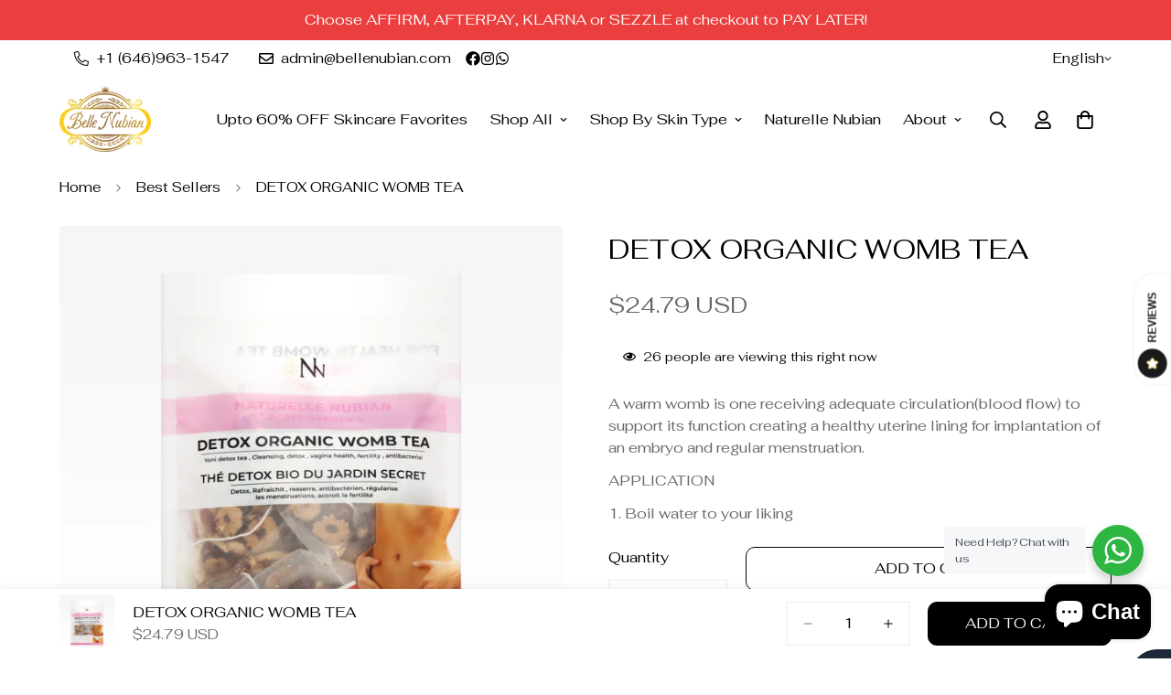

--- FILE ---
content_type: text/css
request_url: https://bellenubian.com/cdn/shop/t/34/assets/component-quantity-popover.css?v=4556180740709789911767853068
body_size: -448
content:
.quantity-popover{margin-inline-start:8px}.quantity-popover__button{display:flex;align-items:center;justify-content:center;width:34px;height:34px}.quantity-popover__wrapper{position:absolute;top:calc(100% + 10px);left:50%;transform:translateX(-50%);width:max-content;min-width:200px;max-width:350px;border:1px solid rgb(var(--color-border));z-index:98;background-color:rgb(var(--color-background))}.quantity-popover__wrapper[hidden]{z-index:-1;pointer-events:none}.quantity-popover__close{position:absolute;right:8px;top:8px}.quantity-popover .quantity__rules{padding:8px 20px 8px 12px;display:block}.quantity-popover .quantity__rules .divider:first-child{display:block}.quantity-popover .quantity__rules .divider:first-child:before{display:none}.quantity-popover .volume-pricing{background:none;padding:0}.quantity-popover .volume-pricing__list{margin-top:0}.quantity-popover .volume-pricing__item:nth-child(2n+1){background-color:rgb(var(--color-background-secondary))}


--- FILE ---
content_type: text/javascript
request_url: https://bellenubian.com/cdn/shop/t/34/assets/product-quick-view.js?v=62815488161776892651767853068
body_size: -43
content:
const{MinimogThemeStyles,MinimogThemeScripts}=window;class QuickView{constructor(){this.modal=new MinimogTheme.Modal,this.isOpen=!1,this.isLoading=!1,addEventDelegate({selector:".m-product-quickview-button",handler:(e,target)=>{if(e.preventDefault(),this.isLoading)return;this.target=target,this.toggleLoading(!0);const productHandle=target.dataset.productHandle;productHandle&&this.loadProductQuickView(productHandle)}}),window.MinimogEvents.subscribe(MinimogTheme.pubSubEvents.cartUpdate,()=>{this.modal&&this.modal.close()}),window.MinimogEvents.subscribe("ON_MODAL_CLOSED",modal=>{this.close()})}loadProductQuickView(productHandle){this.isOpen&&this.close(),this.isLoading=!0,fetchSection("product-quickview",{url:`${window.MinimogSettings.base_url}products/${productHandle}`}).then(html=>{this.modalContent=html.querySelector("#MainProduct-quick-view__content");const colorScheme=html.querySelector("product-info").dataset.colorScheme;this.modal.appendChild(this.modalContent),this.modal.setWidth("960px"),this.modal.modal.querySelector("#MainProduct-quick-view__content").querySelectorAll("script").forEach(oldScriptTag=>{const newScriptTag=document.createElement("script");Array.from(oldScriptTag.attributes).forEach(attribute=>{newScriptTag.setAttribute(attribute.name,attribute.value)}),newScriptTag.appendChild(document.createTextNode(oldScriptTag.innerHTML)),oldScriptTag.parentNode.replaceChild(newScriptTag,oldScriptTag)}),this.modal.open(),this.modal.setSizes(`m-gradient ${colorScheme}`),this.toggleLoading(!1),this.isOpen=!0,this.isLoading=!1}).then(()=>{document.dispatchEvent(new CustomEvent("tcustomizer-custom-show-quick-view",{detail:{productHandle:this.target.dataset.productHandle}})),document.dispatchEvent(new CustomEvent("quick-view:loaded",{detail:{productUrl:this.target.dataset.productHandle}}))}).catch(error=>{console.error("Error loading product quick view:",error)})}loadAssets(assets,key){return new Promise((resolve,reject)=>{loadAssetsNew(assets,key,resolve,reject)})}close(){this.isOpen=!1}toggleLoading(isLoading){isLoading?this.target.classList.add("m-spinner-loading"):this.target.classList.remove("m-spinner-loading")}setInnerHTML(element,innerHTML){element.innerHTML="",element.appendChild(innerHTML),element.querySelectorAll("script").forEach(oldScriptTag=>{const newScriptTag=document.createElement("script");Array.from(oldScriptTag.attributes).forEach(attribute=>{newScriptTag.setAttribute(attribute.name,attribute.value)}),newScriptTag.appendChild(document.createTextNode(oldScriptTag.innerHTML)),oldScriptTag.parentNode.replaceChild(newScriptTag,oldScriptTag)})}}MinimogTheme.ProductQuickView=new QuickView;
//# sourceMappingURL=/cdn/shop/t/34/assets/product-quick-view.js.map?v=62815488161776892651767853068


--- FILE ---
content_type: text/javascript; charset=utf-8
request_url: https://bellenubian.com/products/detox-organic-womb-tea.js
body_size: 532
content:
{"id":6564847484976,"title":"DETOX ORGANIC WOMB TEA","handle":"detox-organic-womb-tea","description":"\u003cp\u003e\u003cspan style=\"color: #ff2a00;\"\u003e\u003cstrong data-mce-fragment=\"1\"\u003e\u003c\/strong\u003e\u003c\/span\u003eA warm womb is one receiving adequate circulation(blood flow) to support its function creating a healthy uterine lining for implantation of an embryo and regular menstruation.\u003c\/p\u003e\n\u003cp\u003eAPPLICATION\u003c\/p\u003e\n\u003cp\u003e1. Boil water to your liking\u003c\/p\u003e\n\u003cp\u003e2. Pour boiling water into your favorite mug\u003c\/p\u003e\n\u003cp\u003e3. Seep tea bag for 3-5 minutes or to your liking\u003c\/p\u003e\n\u003cp\u003e4. Enjoy!\u003c\/p\u003e\n\u003cp\u003eMAIN INGREDIENTS Red date, Rose flower, Chinese berry, Longan, Dried Ginger, Dong Quai\u003c\/p\u003e\n\u003cp\u003eBREWING METHOD Brewing Method: take a bag into boiling water and drink it in a short time. Tips: If there are sediments during brewing, it is caused by the peeling of ingredients, please enjoy your drinking. STORAGE Store at room temperature and dry condition, please fasten the zipper after opening. \u003c\/p\u003e","published_at":"2023-10-09T12:30:43-04:00","created_at":"2021-04-10T15:59:48-04:00","vendor":"Naturelle Nubian","type":"Naturelle Nubian","tags":["Best Sellers","Feminine Care","Naturelle Nubian"],"price":2479,"price_min":2479,"price_max":2479,"available":true,"price_varies":false,"compare_at_price":2479,"compare_at_price_min":2479,"compare_at_price_max":2479,"compare_at_price_varies":false,"variants":[{"id":39434048897072,"title":"Default Title","option1":"Default Title","option2":null,"option3":null,"sku":"NNDWT01","requires_shipping":true,"taxable":true,"featured_image":null,"available":true,"name":"DETOX ORGANIC WOMB TEA","public_title":null,"options":["Default Title"],"price":2479,"weight":113,"compare_at_price":2479,"inventory_management":"shopify","barcode":"716560443576","requires_selling_plan":false,"selling_plan_allocations":[]}],"images":["\/\/cdn.shopify.com\/s\/files\/1\/0266\/4759\/3008\/products\/detoxorganicwombteafront.png?v=1619718344","\/\/cdn.shopify.com\/s\/files\/1\/0266\/4759\/3008\/products\/detoxorganicwombteaback.png?v=1619718344"],"featured_image":"\/\/cdn.shopify.com\/s\/files\/1\/0266\/4759\/3008\/products\/detoxorganicwombteafront.png?v=1619718344","options":[{"name":"Title","position":1,"values":["Default Title"]}],"url":"\/products\/detox-organic-womb-tea","media":[{"alt":"DETOX ORGANIC WOMB TEA","id":20597772976176,"position":1,"preview_image":{"aspect_ratio":1.0,"height":3000,"width":3000,"src":"https:\/\/cdn.shopify.com\/s\/files\/1\/0266\/4759\/3008\/products\/detoxorganicwombteafront.png?v=1619718344"},"aspect_ratio":1.0,"height":3000,"media_type":"image","src":"https:\/\/cdn.shopify.com\/s\/files\/1\/0266\/4759\/3008\/products\/detoxorganicwombteafront.png?v=1619718344","width":3000},{"alt":"DETOX ORGANIC WOMB TEA","id":20597773008944,"position":2,"preview_image":{"aspect_ratio":1.0,"height":3000,"width":3000,"src":"https:\/\/cdn.shopify.com\/s\/files\/1\/0266\/4759\/3008\/products\/detoxorganicwombteaback.png?v=1619718344"},"aspect_ratio":1.0,"height":3000,"media_type":"image","src":"https:\/\/cdn.shopify.com\/s\/files\/1\/0266\/4759\/3008\/products\/detoxorganicwombteaback.png?v=1619718344","width":3000}],"requires_selling_plan":false,"selling_plan_groups":[]}